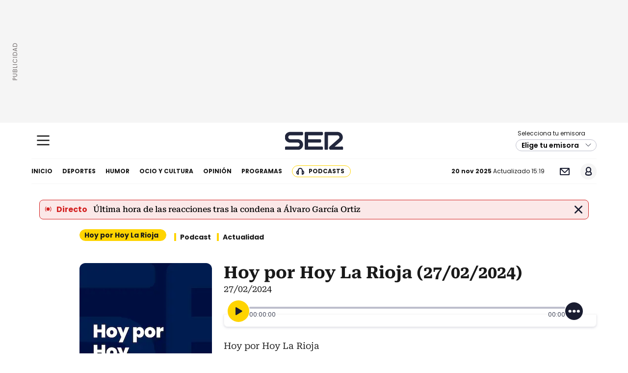

--- FILE ---
content_type: image/svg+xml
request_url: https://cadenaser.com/pf/resources/dist/img/ico-ant-cl1-v2.svg?d=1719&mxId=00000000
body_size: -52
content:
<svg width="24" height="25" viewBox="0 0 24 25" fill="none" xmlns="http://www.w3.org/2000/svg">
<path d="M16 3.40015L7 12.4001L16 21.4001" stroke="#191C30" stroke-width="1.5" stroke-linecap="round"/>
</svg>


--- FILE ---
content_type: image/svg+xml
request_url: https://cadenaser.com/pf/resources/dist/img/ico-x-cl1.svg?d=1719&mxId=00000000
body_size: 355
content:
<?xml version="1.0" encoding="UTF-8"?>
<svg width="12px" height="12px" viewBox="0 0 12 12" version="1.1" xmlns="http://www.w3.org/2000/svg" xmlns:xlink="http://www.w3.org/1999/xlink">
    <title>Combined-Shape</title>
    <g id="Symbols" stroke="none" stroke-width="1" fill="none" fill-rule="evenodd">
        <g id="vineta" transform="translate(-365.000000, -146.000000)" fill="#191C30" fill-rule="nonzero">
            <g id="close" transform="translate(365.000000, 146.000000)">
                <path d="M1.61289944,0.20970461 L1.70710678,0.29289322 L6,4.585 L10.2928932,0.29289322 C10.6834175,-0.09763107 11.3165825,-0.09763107 11.7071068,0.29289322 C12.0675907,0.65337718 12.0953203,1.22060824 11.7902954,1.61289944 L11.7071068,1.70710678 L7.415,6 L11.7071068,10.2928932 C12.0976311,10.6834175 12.0976311,11.3165825 11.7071068,11.7071068 C11.3466228,12.0675907 10.7793918,12.0953203 10.3871006,11.7902954 L10.2928932,11.7071068 L6,7.415 L1.70710678,11.7071068 C1.31658249,12.0976311 0.68341751,12.0976311 0.29289322,11.7071068 C-0.06759074,11.3466228 -0.09532028,10.7793918 0.20970461,10.3871006 L0.29289322,10.2928932 L4.585,6 L0.29289322,1.70710678 C-0.09763107,1.31658249 -0.09763107,0.68341751 0.29289322,0.29289322 C0.65337718,-0.06759074 1.22060824,-0.09532028 1.61289944,0.20970461 Z" id="Combined-Shape"/>
            </g>
        </g>
    </g>
</svg>

--- FILE ---
content_type: application/x-javascript;charset=utf-8
request_url: https://smetrics.cadenaser.com/id?d_visid_ver=5.4.0&d_fieldgroup=A&mcorgid=2387401053DB208C0A490D4C%40AdobeOrg&mid=73707987184130889533179393401775829390&ts=1763651970739
body_size: -39
content:
{"mid":"73707987184130889533179393401775829390"}

--- FILE ---
content_type: image/svg+xml
request_url: https://cadenaser.com/pf/resources/dist/img/ico-x-cl1.svg?d=1719&mxId=00000000
body_size: 355
content:
<?xml version="1.0" encoding="UTF-8"?>
<svg width="12px" height="12px" viewBox="0 0 12 12" version="1.1" xmlns="http://www.w3.org/2000/svg" xmlns:xlink="http://www.w3.org/1999/xlink">
    <title>Combined-Shape</title>
    <g id="Symbols" stroke="none" stroke-width="1" fill="none" fill-rule="evenodd">
        <g id="vineta" transform="translate(-365.000000, -146.000000)" fill="#191C30" fill-rule="nonzero">
            <g id="close" transform="translate(365.000000, 146.000000)">
                <path d="M1.61289944,0.20970461 L1.70710678,0.29289322 L6,4.585 L10.2928932,0.29289322 C10.6834175,-0.09763107 11.3165825,-0.09763107 11.7071068,0.29289322 C12.0675907,0.65337718 12.0953203,1.22060824 11.7902954,1.61289944 L11.7071068,1.70710678 L7.415,6 L11.7071068,10.2928932 C12.0976311,10.6834175 12.0976311,11.3165825 11.7071068,11.7071068 C11.3466228,12.0675907 10.7793918,12.0953203 10.3871006,11.7902954 L10.2928932,11.7071068 L6,7.415 L1.70710678,11.7071068 C1.31658249,12.0976311 0.68341751,12.0976311 0.29289322,11.7071068 C-0.06759074,11.3466228 -0.09532028,10.7793918 0.20970461,10.3871006 L0.29289322,10.2928932 L4.585,6 L0.29289322,1.70710678 C-0.09763107,1.31658249 -0.09763107,0.68341751 0.29289322,0.29289322 C0.65337718,-0.06759074 1.22060824,-0.09532028 1.61289944,0.20970461 Z" id="Combined-Shape"/>
            </g>
        </g>
    </g>
</svg>